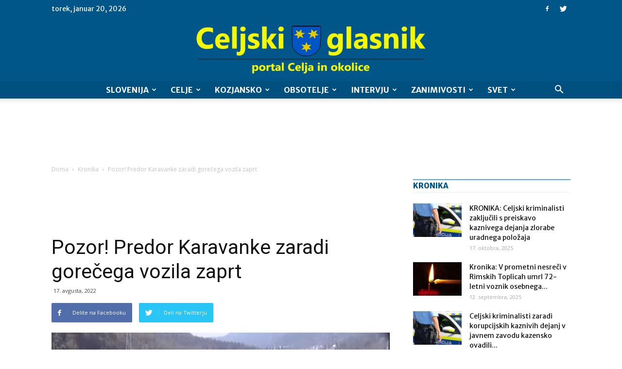

--- FILE ---
content_type: text/html; charset=UTF-8
request_url: https://celjskiglasnik.si/wp-admin/admin-ajax.php?td_theme_name=Newspaper&v=8.2
body_size: -405
content:
{"32998":306}

--- FILE ---
content_type: text/html; charset=utf-8
request_url: https://www.google.com/recaptcha/api2/aframe
body_size: 267
content:
<!DOCTYPE HTML><html><head><meta http-equiv="content-type" content="text/html; charset=UTF-8"></head><body><script nonce="Kw-0frAfV45yTJCLZ_Jo-g">/** Anti-fraud and anti-abuse applications only. See google.com/recaptcha */ try{var clients={'sodar':'https://pagead2.googlesyndication.com/pagead/sodar?'};window.addEventListener("message",function(a){try{if(a.source===window.parent){var b=JSON.parse(a.data);var c=clients[b['id']];if(c){var d=document.createElement('img');d.src=c+b['params']+'&rc='+(localStorage.getItem("rc::a")?sessionStorage.getItem("rc::b"):"");window.document.body.appendChild(d);sessionStorage.setItem("rc::e",parseInt(sessionStorage.getItem("rc::e")||0)+1);localStorage.setItem("rc::h",'1768920062246');}}}catch(b){}});window.parent.postMessage("_grecaptcha_ready", "*");}catch(b){}</script></body></html>